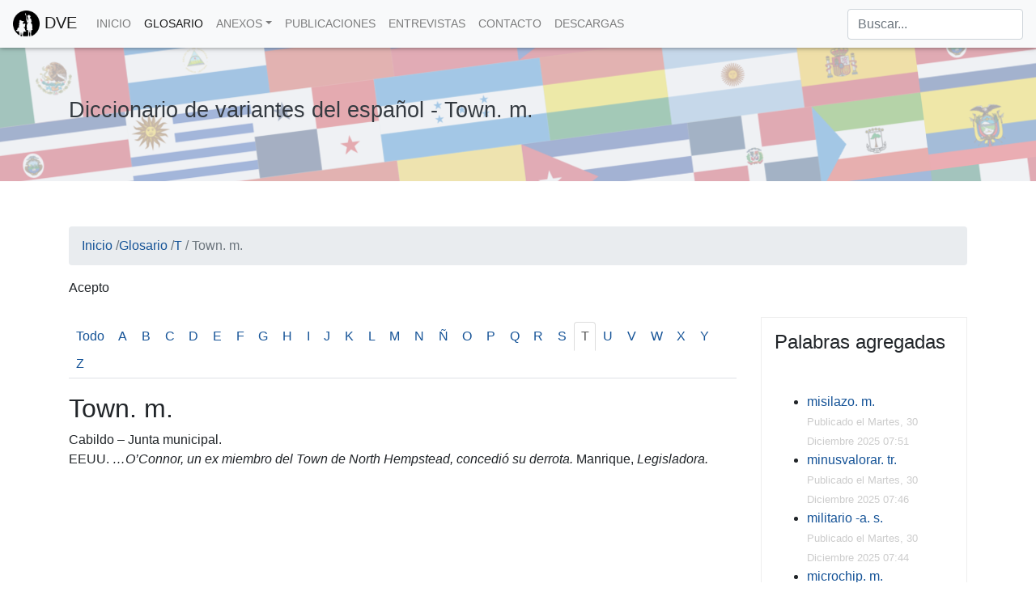

--- FILE ---
content_type: text/html; charset=utf-8
request_url: https://xn--diccionariovariantesespaol-4rc.org/glosario/t/town
body_size: 5766
content:
<!DOCTYPE html>
<html xmlns="http://www.w3.org/1999/xhtml" xml:lang="es-es" lang="es-es" dir="ltr">
    <head>
        <meta name="viewport" content="width=device-width, initial-scale=1, shrink-to-fit=no" />
        <base href="https://xn--diccionariovariantesespaol-4rc.org/glosario/t/town" />
	<meta http-equiv="content-type" content="text/html; charset=utf-8" />
	<meta name="keywords" content="Diccionario de variantes del español, diccionario, variantes, América, España, Mundo, referencias, citas textuales comprobadas, palabras, expresiones" />
	<meta name="rights" content="Derechos reservados." />
	<meta name="robots" content="max-image-preview:large" />
	<meta name="twitter:card" content="summary" />
	<meta name="twitter:title" content="Diccionario de variantes del español - Town. m." />
	<meta name="twitter:description" content="Cabildo – Junta municipal. EEUU. …O’Connor, un ex miembro del Town de North Hempstead, concedió su derrota. Manrique, Legisladora." />
	<meta name="description" content="Cabildo – Junta municipal. EEUU. …O’Connor, un ex miembro del Town de North Hempstead, concedió su derrota. Manrique, Legisladora." />
	<meta name="generator" content="Joomla! - Open Source Content Management" />
	<title>Diccionario de variantes del español - Town. m.</title>
	<link href="/glosario/t/town" rel="canonical" />
	<link href="/templates/bootstrap4/favicon.ico" rel="shortcut icon" type="image/vnd.microsoft.icon" />
	<link href="https://cdnjs.cloudflare.com/ajax/libs/magnific-popup.js/1.1.0/magnific-popup.min.css" rel="stylesheet" type="text/css" />
	<link href="https://cdnjs.cloudflare.com/ajax/libs/simple-line-icons/2.4.1/css/simple-line-icons.min.css" rel="stylesheet" type="text/css" />
	<link href="/components/com_k2/css/k2.css?v=2.11.20240212" rel="stylesheet" type="text/css" />
	<link href="/templates/bootstrap4/css/bootstrap.min.css" rel="stylesheet" type="text/css" />
	<link href="/templates/bootstrap4/css/font-awesome.min.css" rel="stylesheet" type="text/css" />
	<link href="/templates/bootstrap4/css/template.css" rel="stylesheet" type="text/css" />
	<link href="/modules/mod_cookiesaccept/screen.css" rel="stylesheet" type="text/css" />
	<style type="text/css">

                        /* K2 - Magnific Popup Overrides */
                        .mfp-iframe-holder {padding:10px;}
                        .mfp-iframe-holder .mfp-content {max-width:100%;width:100%;height:100%;}
                        .mfp-iframe-scaler iframe {background:#fff;padding:10px;box-sizing:border-box;box-shadow:none;}
                    
	</style>
	<script src="/media/jui/js/jquery.min.js?02928f3242435f8f4879bf1fa73057ff" type="text/javascript"></script>
	<script src="/media/jui/js/jquery-noconflict.js?02928f3242435f8f4879bf1fa73057ff" type="text/javascript"></script>
	<script src="/media/jui/js/jquery-migrate.min.js?02928f3242435f8f4879bf1fa73057ff" type="text/javascript"></script>
	<script src="https://cdnjs.cloudflare.com/ajax/libs/magnific-popup.js/1.1.0/jquery.magnific-popup.min.js" type="text/javascript"></script>
	<script src="/media/k2/assets/js/k2.frontend.js?v=2.11.20240212&sitepath=/" type="text/javascript"></script>
	<script src="/templates/bootstrap4/js/popper.min.js" type="text/javascript"></script>
	<script src="/templates/bootstrap4/js/bootstrap.min.js" type="text/javascript"></script>
	<script src="/templates/bootstrap4/js/template.js" type="text/javascript"></script>
	<script src="https://code.jquery.com/jquery-latest.min.js" type="text/javascript"></script>
	<script type="application/ld+json">

                {
                    "@context": "https://schema.org",
                    "@type": "Article",
                    "mainEntityOfPage": {
                        "@type": "WebPage",
                        "@id": "https://diccionariovariantesespañol.org/glosario/t/town"
                    },
                    "url": "https://diccionariovariantesespañol.org/glosario/t/town",
                    "headline": "Diccionario de variantes del español - Town. m.",
                    "datePublished": "2016-12-29T17:01:03+01:00",
                    "dateModified": "2023-04-14T12:08:08+02:00",
                    "author": {
                        "@type": "Person",
                        "name": "Denis",
                        "url": "https://diccionariovariantesespañol.org/glosario/t/author/803-denis"
                    },
                    "publisher": {
                        "@type": "Organization",
                        "name": "Diccionario de variantes del español",
                        "url": "https://diccionariovariantesespañol.org/",
                        "logo": {
                            "@type": "ImageObject",
                            "name": "Diccionario de variantes del español",
                            "width": "",
                            "height": "",
                            "url": "https://diccionariovariantesespañol.org/"
                        }
                    },
                    "articleSection": "https://diccionariovariantesespañol.org/glosario/t",
                    "keywords": "Diccionario de variantes del español, diccionario, variantes, América, España, Mundo, referencias, citas textuales comprobadas, palabras, expresiones",
                    "description": "Cabildo – Junta municipal. EEUU. …O’Connor, un ex miembro del Town de North Hempstead, concedió su derrota. Manrique, Legisladora.",
                    "articleBody": "Cabildo – Junta municipal. EEUU. …O’Connor, un ex miembro del Town de North Hempstead, concedió su derrota. Manrique, Legisladora."
                }
                
	</script>

                    <link rel="shortcut icon" href="/templates/bootstrap4/favicon.ico" />
                <!--[if lt IE 9]>
                <script src="/media/jui/js/html5.js"></script>
        <![endif]-->
		<script type="text/javascript" src="/modules/mod_virtual_keyboard/keyboard.js" charset="UTF-8"></script>
		<link rel="stylesheet" type="text/css" href="/modules/mod_virtual_keyboard/keyboard.css">
        <link rel="search" type="application/opensearchdescription+xml" title="DVE" href="https://diccionariovariantesespañol.org/opensearch.xml" />
				
    </head>
    <body>
        <header class="navbar navbar-expand-lg navbar-light bg-light bg-faded fixed-top">
			<button class="navbar-toggler navbar-toggler-right" type="button" data-toggle="collapse" data-target="#navbarSupportedContent" aria-controls="navbarSupportedContent" aria-expanded="false" aria-label="Toggle navigation">
				<span class="navbar-toggler-icon"></span>
			</button>
			<a class="navbar-brand" href="https://diccionariovariantesespañol.org/"><img src="/images/icono.png" height="33px"/>&nbsp;<span>DVE</span></a>
            <div class="collapse navbar-collapse" id="navbarSupportedContent">
                <ul class="menu mr-auto navbar-nav">
<li class="nav-item item-101"><a class="nav-link" href="/"  >Inicio</a></li><li class="nav-item item-113 active"><a class="nav-link" href="/glosario" title="Glosario"  >Glosario</a></li><li class="nav-item item-114 deeper parent dropdown"><a href="#" class="nav-link dropdown-toggle" data-toggle="dropdown">Anexos</a><ul class="nav-child unstyled dropdown-menu"><li class="nav-item item-115"><a href="/fuentes_a" class="dropdown-item">Fuentes</a></li><li class="nav-item item-116"><a class="dropdown-item" href="/anexos/abreviaturas"  >Abreviaturas</a></li><li class="nav-item item-182"><a class="dropdown-item" href="/anexos/simbología"  >Simbología</a></li><li class="nav-item item-117"><a class="dropdown-item" href="/anexos/estadísticas"  >Estadísticas</a></li><li class="nav-item item-195"><a class="dropdown-item" href="/anexos/quiénes-somos"  >Quiénes somos</a></li></ul></li><li class="nav-item item-210"><a class="nav-link" href="/publicaciones"  >Publicaciones</a></li><li class="nav-item item-235"><a class="nav-link" href="/entrevistas" title="Entrevistas"  >Entrevistas</a></li><li class="nav-item item-118"><a class="nav-link" href="/contacto"  >Contacto</a></li><li class="nav-item item-496"><a class="nav-link down-link" href="/descargas"  >Descargas</a></li></ul>

                
<div id="k2ModuleBox139" class="k2CustomCodeBlock busca-mod wells"">
    <div class="moduletable buscador-dve">
						
    <div class="row-fluid finder buscador-dve">
	    <form id="" action="/glosario/itemlist/buscar" method="get" class="form-search" role="search">
            <div class=input-group>

		 <input type="text" name="q" id="" class="inputbox keyboardInput form-control"  value="" placeholder="Buscar..." data-ddg-inputtype="unknown">

		
            </div>
        </form>
    </div>
</div></div>

            </div>
        </header>
        <div class="body">
            <div class="content">
                <div class="jumbotron jumbotron-fluid bg-flag text-dark">
                    <div class="container">
                                                <h1 class="h1min">Diccionario de variantes del español - Town. m.                                            </div>
                </div>

                
 
                <br />                
                <div class="container">
                    <div aria-label="Breadcrumbs" role="navigation">
	<ul itemscope itemtype="https://schema.org/BreadcrumbList" class="breadcrumb">
					<li class="active">
				<span class="divider icon-location"></span>
			</li>
		
						<li itemprop="itemListElement" itemscope itemtype="https://schema.org/ListItem">
											<a itemprop="item" href="/" class="pathway"><span itemprop="name">Inicio</span></a>
					
											<span class="divider" style="color: #6c757d;">
							/						</span>
										<meta itemprop="position" content="1">
				</li>
							<li itemprop="itemListElement" itemscope itemtype="https://schema.org/ListItem">
											<a itemprop="item" href="/glosario" class="pathway"><span itemprop="name">Glosario</span></a>
					
											<span class="divider" style="color: #6c757d;">
							/						</span>
										<meta itemprop="position" content="2">
				</li>
							<li itemprop="itemListElement" itemscope itemtype="https://schema.org/ListItem">
											<a itemprop="item" href="/glosario/t" class="pathway"><span itemprop="name">T</span></a>
					
											<span class="divider" style="color: #6c757d;">
							/						</span>
										<meta itemprop="position" content="3">
				</li>
							<li itemprop="itemListElement" itemscope itemtype="https://schema.org/ListItem" class="breadcrumb-item active">
					<span itemprop="name">
						&nbsp;Town. m.					</span>
					<meta itemprop="position" content="4">
				</li>
				</ul>
</div>
		<div class="moduletable">
						<!--googleoff: all-->
<div id="ca_banner" 
    style="bottom:0px;
        background: rgba(0, 0, 0, 0) url('/modules/mod_cookiesaccept/img/przez_b.png') repeat scroll 0% 0%;
height: 48px;    ">
    <div class="accept" style="">Acepto</div>
    <div class="banner_text">
        <h3 style=" margin: 0px 0px;
	    	    font-size:1.2em;
color:white;">¡Atención! Este sitio usa cookies.</h3> 
        <p style="
		    color:#fff;		    ">Esto nos ayuda a recolectar estadísticas de las visitas.                        </p>
    </div>
    
</div>


<script type="text/javascript">
    jQuery(document).ready(function () { 
	
	function setCookie(c_name,value,exdays)
	{
		var exdate=new Date();
		exdate.setDate(exdate.getDate() + exdays);
		var c_value=escape(value) + ((exdays==null) ? "" : "; expires="+exdate.toUTCString()) + "; path=/";
		document.cookie=c_name + "=" + c_value;
	}
	
	function readCookie(name) {
		var nameEQ = name + "=";
		var ca = document.cookie.split(';');
		for(var i=0;i < ca.length;i++) {
			var c = ca[i];
			while (c.charAt(0)==' ') c = c.substring(1,c.length);
			if (c.indexOf(nameEQ) == 0) return c.substring(nameEQ.length,c.length);
			}
		return null;
	}
    
	var $ca_banner = jQuery('#ca_banner');
    var $ca_infoplus = jQuery('.infoplus.info_modal');
    var $ca_info = jQuery('#ca_info');
    var $ca_info_close = jQuery('.ca_info_close');
    var $ca_infoaccept = jQuery('.accept');
    
	var cookieaccept = readCookie('cookieaccept');
	if(!(cookieaccept == "yes")){
	
		$ca_banner.delay(1000).slideDown('fast'); 
        $ca_infoplus.click(function(){
            $ca_info.fadeIn("fast");
        });
        $ca_info_close.click(function(){
            $ca_info.fadeOut("slow");
        });
        $ca_infoaccept.click(function(){
			setCookie("cookieaccept","yes",365);
            jQuery.post('https://xn--diccionariovariantesespaol-4rc.org/glosario/t/town', 'set_cookie=1', function(){});
            $ca_banner.slideUp('slow');
            $ca_info.fadeOut("slow");
        });
       } 
    });
</script>
<!--googleon: all-->
		</div>
	
                                        <div class="row">
                                                <main id="content" role="main" class="col-md-9">
                            		<div class="moduletable_menu mletras">
						<ul class="menu nav-tabs nav mod-list">
<li class="nav-item item-148 alias-parent-active"><a href="/glosario" class="nav-link">Todo</a></li><li class="nav-item item-149"><a href="/glosario/a" class="nav-link">A</a></li><li class="nav-item item-150"><a href="/glosario/b" class="nav-link">B</a></li><li class="nav-item item-151"><a href="/glosario/c" class="nav-link">C</a></li><li class="nav-item item-152"><a href="/glosario/d" class="nav-link">D</a></li><li class="nav-item item-153"><a href="/glosario/e" class="nav-link">E</a></li><li class="nav-item item-154"><a href="/glosario/f" class="nav-link">F</a></li><li class="nav-item item-155"><a href="/glosario/g" class="nav-link">G</a></li><li class="nav-item item-156"><a href="/glosario/h" class="nav-link">H</a></li><li class="nav-item item-157"><a href="/glosario/i" class="nav-link">I</a></li><li class="nav-item item-158"><a href="/glosario/j" class="nav-link">J</a></li><li class="nav-item item-159"><a href="/glosario/k" class="nav-link">K</a></li><li class="nav-item item-160"><a href="/glosario/l" class="nav-link">L</a></li><li class="nav-item item-161"><a href="/glosario/m" class="nav-link">M</a></li><li class="nav-item item-162"><a href="/glosario/n" class="nav-link">N</a></li><li class="nav-item item-163"><a href="/glosario/ñ" class="nav-link">Ñ</a></li><li class="nav-item item-164"><a href="/glosario/o" class="nav-link">O</a></li><li class="nav-item item-165"><a href="/glosario/p" class="nav-link">P</a></li><li class="nav-item item-166"><a href="/glosario/q" class="nav-link">Q</a></li><li class="nav-item item-167"><a href="/glosario/r" class="nav-link">R</a></li><li class="nav-item item-168"><a href="/glosario/s" class="nav-link">S</a></li><li class="nav-item item-169 current active"><a href="/glosario/t" class="nav-link">T</a></li><li class="nav-item item-170"><a href="/glosario/u" class="nav-link">U</a></li><li class="nav-item item-171"><a href="/glosario/v" class="nav-link">V</a></li><li class="nav-item item-172"><a href="/glosario/w" class="nav-link">W</a></li><li class="nav-item item-173"><a href="/glosario/x" class="nav-link">X</a></li><li class="nav-item item-174"><a href="/glosario/y" class="nav-link">Y</a></li><li class="nav-item item-175"><a href="/glosario/z" class="nav-link">Z</a></li></ul>
		</div>
	
                            <div id="system-message-container">
	</div>

                            

<!-- Start K2 Item Layout -->
<span id="startOfPageId12165"></span>

<div id="k2Container" class="itemView">
    <!-- Plugins: BeforeDisplay -->
    
    <!-- K2 Plugins: K2BeforeDisplay -->
    
    <div class="itemHeader">
        
                <!-- Item title -->
        <h2 class="itemTitle">
            
            Town. m.
                    </h2>
        
            </div>

    <!-- Plugins: AfterDisplayTitle -->
    
    <!-- K2 Plugins: K2AfterDisplayTitle -->
    
    
    
    <div class="itemBody">
        <!-- Plugins: BeforeDisplayContent -->
        
        <!-- K2 Plugins: K2BeforeDisplayContent -->
        
        
        
        <!-- Item text -->
        <div class="itemFullText">
            <p>Cabildo – Junta municipal.<br /> EEUU.<em> …O’Connor, un ex miembro del Town de North Hempstead, concedió su derrota. </em>Manrique, <em>Legisladora.</em></p>        </div>

        
        <div class="clr"></div>

        
        
        <!-- Plugins: AfterDisplayContent -->
        
        <!-- K2 Plugins: K2AfterDisplayContent -->
        
        <div class="clr"></div>
    </div>

        <!-- Social sharing -->
    <div class="itemSocialSharing">
        
        
                <!-- LinkedIn Button -->
        <div class="itemLinkedInButton">
            <script src="https://platform.linkedin.com/in.js" type="text/javascript">
            lang: es_ES            </script>
            <script type="IN/Share" data-url="https://xn--diccionariovariantesespaol-4rc.org/glosario/t/town"></script>
        </div>
        
        <div class="clr"></div>
    </div>
    
    
    
        
        
    <div class="clr"></div>

    
    
        
    <!-- Plugins: AfterDisplay -->
    
    <!-- K2 Plugins: K2AfterDisplay -->
    
    
    
        <div class="itemBackToTop">
        <a class="k2Anchor" href="/glosario/t/town#startOfPageId12165">
            volver arriba        </a>
    </div>
    
    <div class="clr"></div>
</div>
<!-- End K2 Item Layout -->

<!-- JoomlaWorks "K2" (v2.11.20240212) | Learn more about K2 at https://getk2.org -->

							
                            
                        </main>
                                                    <div id="aside" class="col-md-3">
                                <div class="well sideMod"><h3 class="page-header">Palabras agregadas</h3>
<div id="k2ModuleBox100" class="k2ItemsBlock sideMod">
    
        <ul>
                <li class="even">
            <!-- Plugins: BeforeDisplay -->
            
            <!-- K2 Plugins: K2BeforeDisplay -->
            
            
                        <a class="moduleItemTitle" href="/glosario/m/misilazo">misilazo. m.</a>
            
            
            <!-- Plugins: AfterDisplayTitle -->
            
            <!-- K2 Plugins: K2AfterDisplayTitle -->
            
            <!-- Plugins: BeforeDisplayContent -->
            
            <!-- K2 Plugins: K2BeforeDisplayContent -->
            
            
            
            <div class="clr"></div>

            
            <div class="clr"></div>

            <!-- Plugins: AfterDisplayContent -->
            
            <!-- K2 Plugins: K2AfterDisplayContent -->
            
                        <span class="moduleItemDateCreated">
                Publicado el Martes, 30 Diciembre 2025 07:51            </span>
            
            
            
            
            
            
            
            <!-- Plugins: AfterDisplay -->
            
            <!-- K2 Plugins: K2AfterDisplay -->
            
            <div class="clr"></div>
        </li>
                <li class="odd">
            <!-- Plugins: BeforeDisplay -->
            
            <!-- K2 Plugins: K2BeforeDisplay -->
            
            
                        <a class="moduleItemTitle" href="/glosario/m/minusvalorar">minusvalorar. tr.</a>
            
            
            <!-- Plugins: AfterDisplayTitle -->
            
            <!-- K2 Plugins: K2AfterDisplayTitle -->
            
            <!-- Plugins: BeforeDisplayContent -->
            
            <!-- K2 Plugins: K2BeforeDisplayContent -->
            
            
            
            <div class="clr"></div>

            
            <div class="clr"></div>

            <!-- Plugins: AfterDisplayContent -->
            
            <!-- K2 Plugins: K2AfterDisplayContent -->
            
                        <span class="moduleItemDateCreated">
                Publicado el Martes, 30 Diciembre 2025 07:46            </span>
            
            
            
            
            
            
            
            <!-- Plugins: AfterDisplay -->
            
            <!-- K2 Plugins: K2AfterDisplay -->
            
            <div class="clr"></div>
        </li>
                <li class="even">
            <!-- Plugins: BeforeDisplay -->
            
            <!-- K2 Plugins: K2BeforeDisplay -->
            
            
                        <a class="moduleItemTitle" href="/glosario/m/militario">militario -a. s.</a>
            
            
            <!-- Plugins: AfterDisplayTitle -->
            
            <!-- K2 Plugins: K2AfterDisplayTitle -->
            
            <!-- Plugins: BeforeDisplayContent -->
            
            <!-- K2 Plugins: K2BeforeDisplayContent -->
            
            
            
            <div class="clr"></div>

            
            <div class="clr"></div>

            <!-- Plugins: AfterDisplayContent -->
            
            <!-- K2 Plugins: K2AfterDisplayContent -->
            
                        <span class="moduleItemDateCreated">
                Publicado el Martes, 30 Diciembre 2025 07:44            </span>
            
            
            
            
            
            
            
            <!-- Plugins: AfterDisplay -->
            
            <!-- K2 Plugins: K2AfterDisplay -->
            
            <div class="clr"></div>
        </li>
                <li class="odd">
            <!-- Plugins: BeforeDisplay -->
            
            <!-- K2 Plugins: K2BeforeDisplay -->
            
            
                        <a class="moduleItemTitle" href="/glosario/m/microchip">microchip. m.</a>
            
            
            <!-- Plugins: AfterDisplayTitle -->
            
            <!-- K2 Plugins: K2AfterDisplayTitle -->
            
            <!-- Plugins: BeforeDisplayContent -->
            
            <!-- K2 Plugins: K2BeforeDisplayContent -->
            
            
            
            <div class="clr"></div>

            
            <div class="clr"></div>

            <!-- Plugins: AfterDisplayContent -->
            
            <!-- K2 Plugins: K2AfterDisplayContent -->
            
                        <span class="moduleItemDateCreated">
                Publicado el Lunes, 29 Diciembre 2025 17:04            </span>
            
            
            
            
            
            
            
            <!-- Plugins: AfterDisplay -->
            
            <!-- K2 Plugins: K2AfterDisplay -->
            
            <div class="clr"></div>
        </li>
                <li class="even">
            <!-- Plugins: BeforeDisplay -->
            
            <!-- K2 Plugins: K2BeforeDisplay -->
            
            
                        <a class="moduleItemTitle" href="/glosario/p/pgjem">PGJEM. f</a>
            
            
            <!-- Plugins: AfterDisplayTitle -->
            
            <!-- K2 Plugins: K2AfterDisplayTitle -->
            
            <!-- Plugins: BeforeDisplayContent -->
            
            <!-- K2 Plugins: K2BeforeDisplayContent -->
            
            
            
            <div class="clr"></div>

            
            <div class="clr"></div>

            <!-- Plugins: AfterDisplayContent -->
            
            <!-- K2 Plugins: K2AfterDisplayContent -->
            
                        <span class="moduleItemDateCreated">
                Publicado el Domingo, 28 Diciembre 2025 18:47            </span>
            
            
            
            
            
            
            
            <!-- Plugins: AfterDisplay -->
            
            <!-- K2 Plugins: K2AfterDisplay -->
            
            <div class="clr"></div>
        </li>
                <li class="odd lastItem">
            <!-- Plugins: BeforeDisplay -->
            
            <!-- K2 Plugins: K2BeforeDisplay -->
            
            
                        <a class="moduleItemTitle" href="/glosario/e/estatización">estatización. f.</a>
            
            
            <!-- Plugins: AfterDisplayTitle -->
            
            <!-- K2 Plugins: K2AfterDisplayTitle -->
            
            <!-- Plugins: BeforeDisplayContent -->
            
            <!-- K2 Plugins: K2BeforeDisplayContent -->
            
            
            
            <div class="clr"></div>

            
            <div class="clr"></div>

            <!-- Plugins: AfterDisplayContent -->
            
            <!-- K2 Plugins: K2AfterDisplayContent -->
            
                        <span class="moduleItemDateCreated">
                Publicado el Domingo, 28 Diciembre 2025 16:12            </span>
            
            
            
            
            
            
            
            <!-- Plugins: AfterDisplay -->
            
            <!-- K2 Plugins: K2AfterDisplay -->
            
            <div class="clr"></div>
        </li>
                <li class="clearList"></li>
    </ul>
    
    
    </div>
</div>
                            </div>
                                            </div>
                </div>
            </div>
        </div>
        <footer class="footer bg-faded text-muted" role="contentinfo">
            <hr />
            <div class="container">
                <div class="row">
                    <div class="col-md-4 " style="font-size: 0.9em;">
						
						<p style="text-align: left; color: #111;margin-bottom: 0;">Administración: Ernesto González Matos</p>
						<p style="text-align: left;margin-bottom: 0;"><a style="color: #111; text-decoration: none;" href="/editar" rel="alternate">Gestión: Denis Lucchinacci</a></p>
						<p style="text-align: left; color: #111;margin-bottom: 0;">Autor: Lauro Capdevila</p>					
                    </div>

                    <div class="col-md-4 text-center d-none d-md-block d-lg-block d-xl-block">
                        

<div class="custom"  >
	<p style="margin-top: 10px;"><a href="/contacto#banner"><img class="pull-center" style="background-color: #fff; box-shadow: 1px 1px 9px 14px #fff; width: 60%;" src="/images/banner_share_dve.png" /></a></p>
<p style="text-align: center; color: #111;"><span style="font-size: 8pt;">Comparte el diccionario en tu web incrustando este pequeño 'banner'. Pincha <a href="/contacto#banner">aquí</a> y te decimos cómo.</span></p></div>

                        <p></p>
                    </div>

                    <div class="col-md-4 ">
                        <p class="text-right">
                            <a href="#top" id="back-top">
                                <i class="fa fa-arrow-up"></i> Volver arriba                            </a>
                        </p>
						<p class="d-none d-md-block d-lg-block d-xl-block">&nbsp;</p>
						<p class="d-none d-md-block d-lg--block d-xl-block">&nbsp;</p>

						<p class="pull-right" style="font-size: 0.9em; color: #111; text-align:right;">
                            &copy; 2025 Diccionario de variantes del español                        </p>
                    </div>
                </div>
            </div>
        </footer>
        
    </body>
</html>


--- FILE ---
content_type: text/css
request_url: https://xn--diccionariovariantesespaol-4rc.org/templates/bootstrap4/css/template.css
body_size: 1648
content:
.content {
    min-height: 300px;
}
.large-icon {
    font-size: 13em !important;
}
.contact .contact-address  {
    margin-bottom: 30px;
    margin-top: 20px;
}

.navbar .mod-languages {
    padding-bottom: 0.425rem;
    padding-top: 0.425rem;
}
.lang-inline {
    list-style: outside none none;
    margin: 0;
}
.lang-inline > li {
    display: inline;
    margin-left: 8px;
}
.login {
    margin: 0 auto;
    max-width: 330px;
    padding-top: 1em;
}
.tags.inline {
    padding-left: 0;
}
.tags.inline li {
    display: inline;
}
.item-image {
    margin-bottom: 20px;
}

.autocomplete-suggestions {
  position: absolute;
  top: 100%;
  left: 0;
  z-index: 1000;
  display: none;
  float: left;
  min-width: 10rem;
  padding: 0.5rem 0;
  margin: 0.125rem 0 0;
  font-size: 1rem;
  color: #212529;
  text-align: left;
  list-style: none;
  background-color: #fff;
  background-clip: padding-box;
  border: 1px solid rgba(0, 0, 0, 0.15);
  border-radius: 0.25rem;
}

.autocomplete-suggestion {
  display: block;
  width: 100%;
  padding: 0.25rem 1.5rem;
  clear: both;
  font-weight: 400;
  color: #212529;
  text-align: inherit;
  white-space: nowrap;
  background-color: transparent;
  border: 0;
}

.autocomplete-suggestion:hover, .autocomplete-suggestion:focus {
  color: #16181b;
  text-decoration: none;
  background-color: #f8f9fa;
}

.autocomplete-suggestion.active, .autocomplete-suggestion:active {
  color: #fff;
  text-decoration: none;
  background-color: #007bff;
}

/*-----------------------CUSTOM-------------------------------------------*/

a {
    color: #155397;
}

body{
  margin-top:56px
}

#busqueda {
    border: 1px solid #1272ef;
}

.bg-flag {
  background-image: url(/images/collage-big.png);
}

.navbar{
  box-shadow: 0px 0px 6px rgba(0, 0, 0, 0.5);
  -moz-box-shadow: 0px 0px 6px rgba(0,0,0,0.5);
  -webkit-box-shadow: 0px 0px 6px rgba(0,0,0,0.5);
}

.h1min{
  font-size: 1.7em;
}

div.k2ItemsBlock ul.row li.clearList {
    box-shadow: none;
    border: none;
}

div.ini-modlastwords ul li {
  padding: 5px;
  border: 0.5px solid #eee;
  box-shadow: 1px 1px 12px 1px #eee;
}

div.ini-modlastwords ul li span.moduleItemDateCreated {
  font-size: 0.8em;
  color: #ccc;
}

div.ini-modlastwords ul li span.moduleItemTitle {
  font-size: 1.2em;
}

.contact>h3 {
  display: none;
}

.itemBackToTop {
  display: none;
}

.moduletable.advertencia {
    padding: 10px 15px 5px 15px;
}

#contact-form fieldset legend {
  font-size: 1em;
  margin-bottom: 50px;
}

#busqueda {
  color: #777;
}

.last-pub ul li {
    font-size: 0.9em;
    padding: 15px 20px 15px 20px !important;
    border: 0.5px solid #eee;
    box-shadow: 1px 1px 12px 1px #eee;    
}

.last-pub ul li .moduleItemTitle {
    font-size: 1.5em;
}

.last-pub ul li .moduleItemIntrotext{
text-align:justify;
}

.last-pub ul li .moduleItemIntrotext .moduleItemImage img {
    width: 100%;
}

.last-pub .page-header {
    margin-bottom: 30px;
    margin-top: 20px;
}

.last-pub ul li span.moduleItemDateCreated {
    color: #ccc;
    font-size: 0.9em;
}

.footer {
    background-image: url(/images/collage-big.png);
}

.moduletable.lastPubFix {
    position: fixed;
    width: 255px;
}

.mletras .menu .nav-item .nav-link {
    padding: 0.49em;
}

.mletras {
    margin-top: 6px;
    margin-bottom: 18px;
}

.nav-tabs > .active > a, .nav-tabs > .active > a:hover, .nav-tabs > .active > a:focus {
    color: #555;
    background-color: #fff;
    border: 1px solid #ddd;
    border-bottom-color: transparent;
    cursor: default;
}

.nav-tabs > li > a {
    padding-top: 8px;
    padding-bottom: 8px;
    line-height: 18px;
    border-radius: 4px 4px 0 0;
	padding-right: 6px;
	padding-left: 5px;
}

.itemContainer {
    max-height: 54px;
    border: 1px #ddd solid;
    margin-bottom: 8px;
    border-radius: 5px;
}

.catItemTitle a {
    font-size: 1em;
    margin-left: 8px;
    color: #111;
}

div.catItemHeader h3.catItemTitle {
    padding-top: 14px !important;
}

.k2Pagination .pagination {
	display:block!important;
}

div.k2ItemsBlock ul li span.moduleItemDateCreated {
	font-size: 0.8em;
	color: #ccc;
}

#k2ModuleBox100 {
    margin-top: 20px;
}

/*.h3, h3 {
    font-size: 1.5rem !important;
}*/

.well.sideMod {
	border: 1px solid #eee;
    padding: 1em;
}

.sideMod .page-header {
    font-size: 1.5em;
    margin-bottom: 2em;
}

.catItemTitle {
    font-size: 1em !important;
}

div.latestItemView {
    margin-bottom: 25px;
    border-bottom: 1px solid #eee;
    padding-bottom: 28px;
}

/*Busqueda exit*/

.accordion {
    margin-bottom: 5px;
}

.accordion-group {
    background: #fff;
    margin-bottom: 2px;
    border: 1px solid #e5e5e5;
    border-radius: 4px;
}

.accordion-heading {
    border-bottom: 0;
}

.accordion-heading .accordion-toggle {
    display: block;
    padding: 8px 15px;
}

.accordion-toggle {
    cursor: pointer;
}

.accordion-inner {
    padding: 0px 0px 8px 25px;
}

.raetb.table {
    width: unset;
    margin-top: 3em !important;
}

.navbar-nav > .nav-item > .nav-link {
    text-transform: uppercase;
    font-size: 0.9rem;
}

.navbar-nav > .nav-item > .nav-link > .nav-child > .nav-item > .dropdown-item {
    text-transform: uppercase;
    font-size: 0.9rem;
}

.keyboardInputInitiator {margin-bottom: 11px;}



/*New search system*/

.search-results.list-striped {
  padding-left: 0;
  margin-top: 25px;
}

.search-results.list-striped > li {
  border: none;
  padding-left: 0;
  padding-right: 0;
}

.search-results.list-striped a {
  background-color: #e3b2b1;
}

.search-results.list-striped > li {
  border: none;
  padding-left: 0;
  padding-right: 0;
  margin-bottom: 20px;
}

#finder-search {
  display: none;
}


.fuentes-cap ul li {
  border-bottom: 1px solid #dedede;
  list-style-type: none;
}

.fuentes-cap ul li h4 {
  margin: 6px 0px 6px 0px;
  text-align: center;
}

.fuentes-cap ul li h4 a {
  display: inline-block;
  position: relative;
  padding: 0 4em;
}

.letras-fuentes-menu > .nav-item > .nav-link {
    display: block;
    padding: 0.5rem 0.7rem;
}

.letras-fuentes-menu > .nav-item > .nav-link:visited {

}

.letras-fuentes-menu > .nav-item > .nav-link:hover {
    color: #fff;
    background-color: #d6d6d6;
}

.letras-fuentes-menu > .nav-item > .nav-link:focus {
    color: #fff;
    background-color: #007bff;
}

.letras-fuentes-menu > .nav-item > .nav-link:active {
    color: #fff;
    background-color: #007bff;
}

.letras-fuentes-container {
    border: 1px #d6d6d6 solid;
    margin-bottom: 50px;
    }

/*------------------kunena-----------------*/

#kunena .caret {display:none!important;}
#kunena+div > a {color: #fff; font-size: 0.8em; text-shadow: 1px 1px #666; }
#kunena+div {text-align:right!important;}





